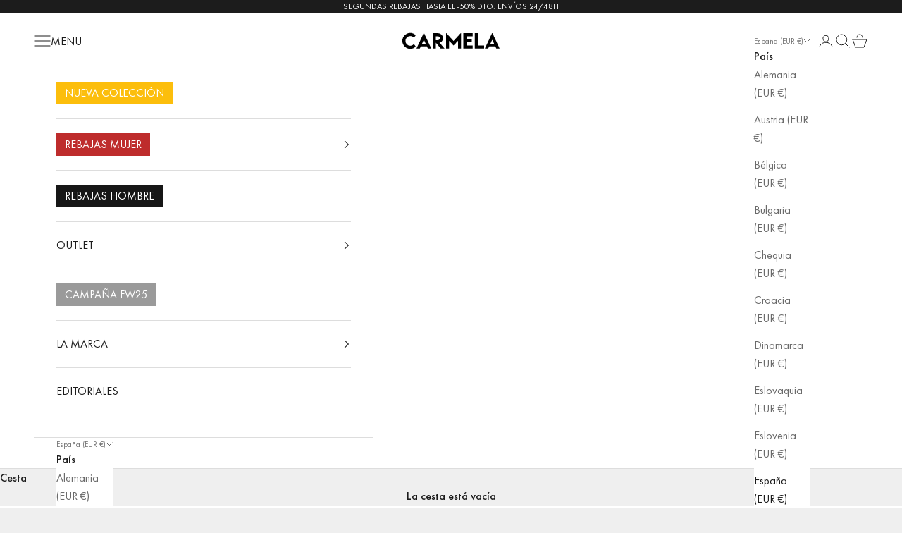

--- FILE ---
content_type: text/css
request_url: https://carmelashoes.com/cdn/shop/t/20/assets/wim-custom.css?v=27097909401147083251747056897
body_size: -765
content:
/* NEWSLETTER */
.content-over-media:has(.wim-helium-newsletter) {
  overflow: visible;
}
/* END NEWSLETTER */

--- FILE ---
content_type: image/svg+xml
request_url: https://carmelashoes.com/cdn/shop/files/carmela_logo.svg?v=1769672429&width=280
body_size: -388
content:
<svg viewBox="0 0 602.22 103.56" version="1.1" xmlns="http://www.w3.org/2000/svg" id="Capa_1">
  
  <path d="M3.84,51.89C3.84,25.33,26.2,2.85,52.7,2.85c12.26.18,23.12,5.02,32.99,14.54l-10.92,14.89c-6.42-6.31-14.13-10.16-22.24-10.16-15.12,0-29.54,13.43-29.54,29.89s14.95,29.72,29.48,29.72c8.64,0,16.11-4.61,22.36-10.74l10.86,15.3c-8.29,8.23-18.39,14.42-32.64,14.42-27.15,0-49.22-22.36-49.22-48.81Z"></path>
  <path d="M238.66,98.89l-29.95-36.19v36.19h-18.92l-.06-94.12h30.71c17.57,0,32,13.55,32,30.48,0,12.09-7.48,24.34-21.75,26.8l31.09,36.84h-23.12ZM208.65,47.17l12.14.06c6.42.06,12.14-5.14,12.14-11.85s-5.78-11.85-12.14-11.85h-12.14v23.65Z"></path>
  <path d="M395.37,23.4v18.39h32.46v18.86h-32.46v19.44h37.83v18.8h-56.75V4.78h56.75v18.62h-37.83Z"></path>
  <path d="M503.44,80.09v18.8h-56.75V4.78h18.92v75.32h37.83Z"></path>
  <path d="M136.82,4.78h-2.76l-43.87,94.12h20.43l6.01-13.14h37.66l5.96,13.14h20.49L136.82,4.78ZM123.99,69.64l11.5-25.16,11.44,25.16h-22.95Z"></path>
  <polygon points="360.22 4.78 316.92 52.38 273.52 4.78 270.77 4.78 270.77 98.89 289.69 98.89 289.69 51.27 316.87 80.09 316.98 80.09 344.05 51.27 344.05 98.89 362.96 98.89 362.96 4.78 360.22 4.78"></polygon>
  <path d="M554.46,4.78h-2.76l-43.87,94.12h20.43l6.01-13.14h37.66l5.96,13.14h20.49l-43.92-94.12ZM541.64,69.64l11.5-25.16,11.44,25.16h-22.95Z"></path>
</svg>

--- FILE ---
content_type: text/javascript; charset=utf-8
request_url: https://carmelashoes.com/products/bolso-de-mujer-carmela-18601102.js
body_size: 430
content:
{"id":7786476404989,"title":"BOLSO DE MUJER CARMELA 18601102","handle":"bolso-de-mujer-carmela-18601102","description":"Bolso tipo bowling de mujer, de la marca Carmela. Fabricado en serraje de alta calidad con diseño en zig zag. Cierre de cremallera y correa con imán con tachas decorativas. Asa corta y correa de bandolera regulable opcional. Un bolso grande de 5 bolsillos perfecto para el día a dia. Medidas: 25 x 32 x 16 cm.","published_at":"2022-07-13T00:00:00+02:00","created_at":"2022-07-13T15:49:15+02:00","vendor":"CARMELA","type":"Bolso","tags":["186011","18601102","Bolso","Casual","Cremallera","Hombro","Invierno","Marron","Mujer","Ninguno","Piel","xti_2022","xti_categoria_136","xti_categoria_177","xti_categoria_178","xti_categoria_66","xti_I22","xti_modelo_186011","xti_outlet"],"price":3995,"price_min":3995,"price_max":3995,"available":false,"price_varies":false,"compare_at_price":7995,"compare_at_price_min":7995,"compare_at_price_max":7995,"compare_at_price_varies":false,"variants":[{"id":43099882160381,"title":"Unica","option1":"Unica","option2":null,"option3":null,"sku":"8445300717555","requires_shipping":true,"taxable":true,"featured_image":null,"available":false,"name":"BOLSO DE MUJER CARMELA 18601102 - Unica","public_title":"Unica","options":["Unica"],"price":3995,"weight":0,"compare_at_price":7995,"inventory_management":"xtiyecla2","barcode":null,"requires_selling_plan":false,"selling_plan_allocations":[]}],"images":["\/\/cdn.shopify.com\/s\/files\/1\/0525\/4863\/2739\/products\/18601102_38.jpg?v=1657720155","\/\/cdn.shopify.com\/s\/files\/1\/0525\/4863\/2739\/products\/18601102_40.jpg?v=1657720155","\/\/cdn.shopify.com\/s\/files\/1\/0525\/4863\/2739\/products\/18601102_41.jpg?v=1657720155"],"featured_image":"\/\/cdn.shopify.com\/s\/files\/1\/0525\/4863\/2739\/products\/18601102_38.jpg?v=1657720155","options":[{"name":"Talla","position":1,"values":["Unica"]}],"url":"\/products\/bolso-de-mujer-carmela-18601102","media":[{"alt":null,"id":30132196966653,"position":1,"preview_image":{"aspect_ratio":1.0,"height":1100,"width":1100,"src":"https:\/\/cdn.shopify.com\/s\/files\/1\/0525\/4863\/2739\/products\/18601102_38.jpg?v=1657720155"},"aspect_ratio":1.0,"height":1100,"media_type":"image","src":"https:\/\/cdn.shopify.com\/s\/files\/1\/0525\/4863\/2739\/products\/18601102_38.jpg?v=1657720155","width":1100},{"alt":null,"id":30132196999421,"position":2,"preview_image":{"aspect_ratio":1.0,"height":1100,"width":1100,"src":"https:\/\/cdn.shopify.com\/s\/files\/1\/0525\/4863\/2739\/products\/18601102_40.jpg?v=1657720155"},"aspect_ratio":1.0,"height":1100,"media_type":"image","src":"https:\/\/cdn.shopify.com\/s\/files\/1\/0525\/4863\/2739\/products\/18601102_40.jpg?v=1657720155","width":1100},{"alt":null,"id":30132197032189,"position":3,"preview_image":{"aspect_ratio":1.0,"height":1100,"width":1100,"src":"https:\/\/cdn.shopify.com\/s\/files\/1\/0525\/4863\/2739\/products\/18601102_41.jpg?v=1657720155"},"aspect_ratio":1.0,"height":1100,"media_type":"image","src":"https:\/\/cdn.shopify.com\/s\/files\/1\/0525\/4863\/2739\/products\/18601102_41.jpg?v=1657720155","width":1100}],"requires_selling_plan":false,"selling_plan_groups":[]}

--- FILE ---
content_type: text/javascript; charset=utf-8
request_url: https://carmelashoes.com/products/bolso-de-mujer-carmela-18601102.js
body_size: 362
content:
{"id":7786476404989,"title":"BOLSO DE MUJER CARMELA 18601102","handle":"bolso-de-mujer-carmela-18601102","description":"Bolso tipo bowling de mujer, de la marca Carmela. Fabricado en serraje de alta calidad con diseño en zig zag. Cierre de cremallera y correa con imán con tachas decorativas. Asa corta y correa de bandolera regulable opcional. Un bolso grande de 5 bolsillos perfecto para el día a dia. Medidas: 25 x 32 x 16 cm.","published_at":"2022-07-13T00:00:00+02:00","created_at":"2022-07-13T15:49:15+02:00","vendor":"CARMELA","type":"Bolso","tags":["186011","18601102","Bolso","Casual","Cremallera","Hombro","Invierno","Marron","Mujer","Ninguno","Piel","xti_2022","xti_categoria_136","xti_categoria_177","xti_categoria_178","xti_categoria_66","xti_I22","xti_modelo_186011","xti_outlet"],"price":3995,"price_min":3995,"price_max":3995,"available":false,"price_varies":false,"compare_at_price":7995,"compare_at_price_min":7995,"compare_at_price_max":7995,"compare_at_price_varies":false,"variants":[{"id":43099882160381,"title":"Unica","option1":"Unica","option2":null,"option3":null,"sku":"8445300717555","requires_shipping":true,"taxable":true,"featured_image":null,"available":false,"name":"BOLSO DE MUJER CARMELA 18601102 - Unica","public_title":"Unica","options":["Unica"],"price":3995,"weight":0,"compare_at_price":7995,"inventory_management":"xtiyecla2","barcode":null,"requires_selling_plan":false,"selling_plan_allocations":[]}],"images":["\/\/cdn.shopify.com\/s\/files\/1\/0525\/4863\/2739\/products\/18601102_38.jpg?v=1657720155","\/\/cdn.shopify.com\/s\/files\/1\/0525\/4863\/2739\/products\/18601102_40.jpg?v=1657720155","\/\/cdn.shopify.com\/s\/files\/1\/0525\/4863\/2739\/products\/18601102_41.jpg?v=1657720155"],"featured_image":"\/\/cdn.shopify.com\/s\/files\/1\/0525\/4863\/2739\/products\/18601102_38.jpg?v=1657720155","options":[{"name":"Talla","position":1,"values":["Unica"]}],"url":"\/products\/bolso-de-mujer-carmela-18601102","media":[{"alt":null,"id":30132196966653,"position":1,"preview_image":{"aspect_ratio":1.0,"height":1100,"width":1100,"src":"https:\/\/cdn.shopify.com\/s\/files\/1\/0525\/4863\/2739\/products\/18601102_38.jpg?v=1657720155"},"aspect_ratio":1.0,"height":1100,"media_type":"image","src":"https:\/\/cdn.shopify.com\/s\/files\/1\/0525\/4863\/2739\/products\/18601102_38.jpg?v=1657720155","width":1100},{"alt":null,"id":30132196999421,"position":2,"preview_image":{"aspect_ratio":1.0,"height":1100,"width":1100,"src":"https:\/\/cdn.shopify.com\/s\/files\/1\/0525\/4863\/2739\/products\/18601102_40.jpg?v=1657720155"},"aspect_ratio":1.0,"height":1100,"media_type":"image","src":"https:\/\/cdn.shopify.com\/s\/files\/1\/0525\/4863\/2739\/products\/18601102_40.jpg?v=1657720155","width":1100},{"alt":null,"id":30132197032189,"position":3,"preview_image":{"aspect_ratio":1.0,"height":1100,"width":1100,"src":"https:\/\/cdn.shopify.com\/s\/files\/1\/0525\/4863\/2739\/products\/18601102_41.jpg?v=1657720155"},"aspect_ratio":1.0,"height":1100,"media_type":"image","src":"https:\/\/cdn.shopify.com\/s\/files\/1\/0525\/4863\/2739\/products\/18601102_41.jpg?v=1657720155","width":1100}],"requires_selling_plan":false,"selling_plan_groups":[]}